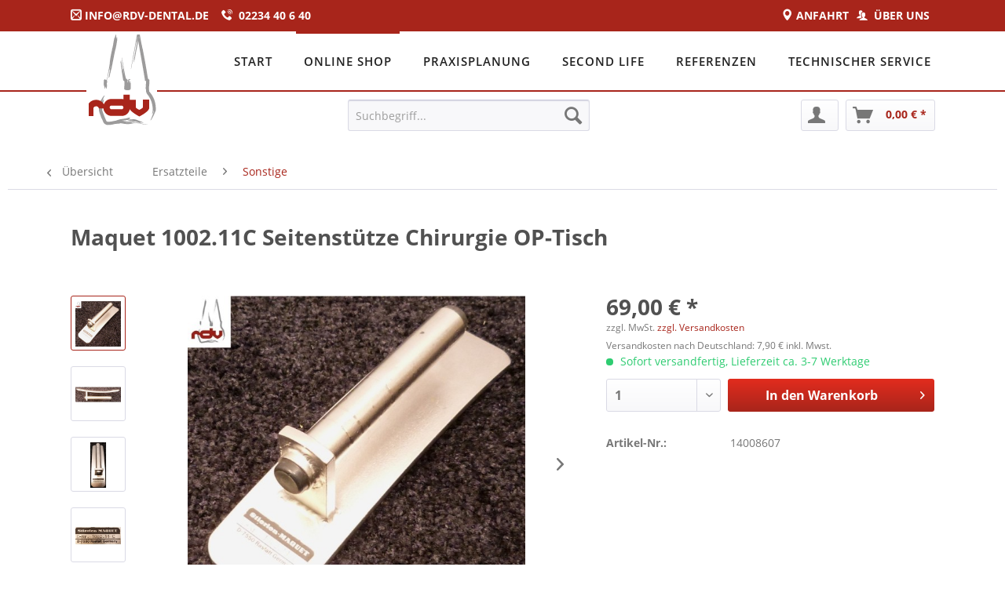

--- FILE ---
content_type: text/html; charset=UTF-8
request_url: https://shop.rdv-dental.de/ersatzteile/sonstige/4596/maquet-1002.11c-seitenstuetze-chirurgie-op-tisch
body_size: 14511
content:
<!DOCTYPE html> <html class="no-js" lang="de" itemscope="itemscope" itemtype="http://schema.org/WebPage"> <head> <meta charset="utf-8"> <meta name="author" content="" /> <meta name="robots" content="index,follow" /> <meta name="revisit-after" content="15 days" /> <meta name="keywords" content="Sie, Ihnen, wir, aller, Behandlungseinheiten, Ihre, gebrauchten, diese, uns, unser, gilt, Leitungen, Wir, Dental, unseren, per, Behandlungseinheit, Wahl, bitte, gebrauchte" /> <meta name="description" content="Maquet Seitenstütze ohne Polster Produktdetails:  Hersteller: Maquet Seitenstütze ohne Polster Ersatzteilnummer: 1002.11C B 100 mm / L 215 mm Kombina…" /> <meta property="og:type" content="product" /> <meta property="og:site_name" content="rdv Dental" /> <meta property="og:url" content="https://shop.rdv-dental.de/ersatzteile/sonstige/4596/maquet-1002.11c-seitenstuetze-chirurgie-op-tisch" /> <meta property="og:title" content="Maquet 1002.11C Seitenstütze Chirurgie OP-Tisch" /> <meta property="og:description" content="Maquet Seitenstütze ohne Polster &amp;nbsp; Produktdetails: &amp;nbsp; Hersteller: Maquet Seitenstütze ohne Polster Ersatzteilnummer:…" /> <meta property="og:image" content="https://shop.rdv-dental.de/media/image/42/bb/92/14008607_0_9.jpg" /> <meta property="product:brand" content="maquet" /> <meta property="product:price" content="69,00" /> <meta property="product:product_link" content="https://shop.rdv-dental.de/ersatzteile/sonstige/4596/maquet-1002.11c-seitenstuetze-chirurgie-op-tisch" /> <meta name="twitter:card" content="product" /> <meta name="twitter:site" content="rdv Dental" /> <meta name="twitter:title" content="Maquet 1002.11C Seitenstütze Chirurgie OP-Tisch" /> <meta name="twitter:description" content="Maquet Seitenstütze ohne Polster &amp;nbsp; Produktdetails: &amp;nbsp; Hersteller: Maquet Seitenstütze ohne Polster Ersatzteilnummer:…" /> <meta name="twitter:image" content="https://shop.rdv-dental.de/media/image/42/bb/92/14008607_0_9.jpg" /> <meta itemprop="copyrightHolder" content="rdv Dental" /> <meta itemprop="copyrightYear" content="2014" /> <meta itemprop="isFamilyFriendly" content="True" /> <meta itemprop="image" content="https://shop.rdv-dental.de/media/image/ae/e1/46/logo-bg-white.jpg" /> <meta name="viewport" content="width=device-width, initial-scale=1.0"> <meta name="mobile-web-app-capable" content="yes"> <meta name="apple-mobile-web-app-title" content="rdv Dental"> <meta name="apple-mobile-web-app-capable" content="yes"> <meta name="apple-mobile-web-app-status-bar-style" content="default"> <link rel="apple-touch-icon-precomposed" href="https://shop.rdv-dental.de/media/image/57/5c/62/logo5.png"> <link rel="shortcut icon" href="https://shop.rdv-dental.de/media/unknown/d9/0c/f4/favicon.ico"> <meta name="msapplication-navbutton-color" content="#a8251b" /> <meta name="application-name" content="rdv Dental" /> <meta name="msapplication-starturl" content="https://shop.rdv-dental.de/" /> <meta name="msapplication-window" content="width=1024;height=768" /> <meta name="msapplication-TileImage" content="https://shop.rdv-dental.de/media/image/57/5c/62/logo5.png"> <meta name="msapplication-TileColor" content="#a8251b"> <meta name="theme-color" content="#a8251b" /> <link rel="canonical" href="https://shop.rdv-dental.de/ersatzteile/sonstige/4596/maquet-1002.11c-seitenstuetze-chirurgie-op-tisch" /> <title itemprop="name">Maquet 1002.11C Seitenstütze Chirurgie OP-Tisch | Sonstige | Ersatzteile | rdv Dental</title> <link href="/web/cache/1738158181_af7bd7f0434852a404e48dc99aea8906.css" media="all" rel="stylesheet" type="text/css" /> <script>
window.basketData = {
hasData: false,
data:[]
};
</script> <div data-googleAnalytics="true" data-googleConversionID="1042555842" data-googleConversionLabel="5jSqCLLAtG0QwseQ8QM" data-googleConversionLanguage="de" data-googleTrackingID="UA-75119644-1" data-googleAnonymizeIp="1" data-googleOptOutCookie="" data-googleTrackingLibrary="ua" data-realAmount="" data-showCookieNote="" data-cookieNoteMode="1" > </div> </head> <body class="is--ctl-detail is--act-index"> <div class="page-wrap"> <noscript class="noscript-main"> <div class="alert is--warning"> <div class="alert--icon"> <i class="icon--element icon--warning"></i> </div> <div class="alert--content"> Um rdv&#x20;Dental in vollem Umfang nutzen zu k&ouml;nnen, empfehlen wir Ihnen Javascript in Ihrem Browser zu aktiveren. </div> </div> </noscript> <header class="header-main"> <div class="rdvTopNav"> <div class="rdvTopNavMenu"> <div class="rdvTextWidgetContainer"> <div class="rdvTextWidget"> <i class="rdvImages rdvMail"></i> <a href="mailto:info@rdv-dental.de">INFO@RDV-DENTAL.DE</a>&nbsp;&nbsp;&nbsp;&nbsp; </div> </div> <div class="rdvTextWidgetContainer"> <div class="rdvTextWidget"> <i class="rdvImages rdvPhone">&nbsp;</i> 02234 40 6 40 </div> </div> <div class="rdvTextWidgetContainer" style="float: right; padding-right: 2px;"> <div class="rdvTextWidget"> <i class="rdvImages rdvPeople">&nbsp;</i> <a href="http://rdv-dental.de/ueber-uns" rel="nofollow noopener">ÜBER UNS&nbsp;</a> </div> </div> <div class="rdvTextWidgetContainer" style="float: right; padding-right: 2px;"> <div class="rdvTextWidget"> <i class="rdvImages rdvPin"></i> <a href="http://rdv-dental.de/kontakt" rel="nofollow noopener">ANFAHRT&nbsp;&nbsp;</a> </div> </div> </div> </div> <div id="rdvHeader"> <div class="rdvNavigationWrapper"> <div class="rdvLogo"> <a href="http://rdv-dental.de/" rel="nofollow noopener"><img src="/themes/Frontend/Mytheme/frontend/_public/src/img/logos/logo6.png" /></a> <div id="logoBorder"></div> </div> <div class="rdvMainNavigation"> <nav> <ul> <li><a href="http://rdv-dental.de/" rel="nofollow noopener">START</a></li> <li class="active"><a href="/">ONLINE SHOP</a></li> <li><a href="http://rdv-dental.de/praxisplanung-zahnarztpraxis/" rel="nofollow noopener">PRAXISPLANUNG</a></li> <li><a href="http://rdv-dental.de/second-life-gebrauchte-behandlungseinheiten/" rel="nofollow noopener">SECOND LIFE</a></li> <li><a href="http://rdv-dental.de/referenzen-praxisplanung-zahnarztpraxen/" rel="nofollow noopener">REFERENZEN</a></li> <li class="last"><a href="http://rdv-dental.de/technischer-service/" rel="nofollow noopener">TECHNISCHER SERVICE</a></li> </ul> </nav> </div> </div> </div> <div class="container header--navigation"> <div class="logo-main block-group" role="banner"> <div class="logo--shop block"> <a class="logo--link" href="http://rdv-dental.de" title="rdv Dental - zur Startseite wechseln" rel="nofollow noopener"> <picture> <source srcset="https://shop.rdv-dental.de/media/image/ae/e1/46/logo-bg-white.jpg" media="(min-width: 78.75em)"> <source srcset="https://shop.rdv-dental.de/media/image/25/05/52/logo556bf941224ecc.png" media="(min-width: 64em)"> <source srcset="https://shop.rdv-dental.de/media/image/57/5c/62/logo5.png" media="(min-width: 48em)"> <img srcset="https://shop.rdv-dental.de/media/image/ae/e1/46/logo-bg-white.jpg" alt="rdv Dental - zur Startseite wechseln" /> </picture> </a> </div> </div> <nav class="shop--navigation block-group"> <ul class="navigation--list block-group" role="menubar"> <li class="navigation--entry entry--menu-left" role="menuitem"> <a class="entry--link entry--trigger btn is--icon-left" href="#offcanvas--left" data-offcanvas="true" data-offCanvasSelector=".sidebar-main"> <i class="icon--menu"></i> Menü </a> </li> <li class="navigation--entry entry--search" role="menuitem" data-search="true" aria-haspopup="true"> <a class="btn entry--link entry--trigger" href="#show-hide--search" title="Suche anzeigen / schließen"> <i class="icon--search"></i> <span class="search--display">Suchen</span> </a> <form action="/search" method="get" class="main-search--form"> <input type="search" name="sSearch" class="main-search--field" autocomplete="off" autocapitalize="off" placeholder="Suchbegriff..." maxlength="30" /> <button type="submit" class="main-search--button"> <i class="icon--search"></i> <span class="main-search--text">Suchen</span> </button> <div class="form--ajax-loader">&nbsp;</div> </form> <div class="main-search--results"></div> </li>  <li class="navigation--entry entry--account" role="menuitem"> <a href="https://shop.rdv-dental.de/account" title="Mein Konto" class="btn is--icon-left entry--link account--link rdvKontoBtn"> <i class="icon--account"></i> </a> </li> <li class="navigation--entry entry--cart" role="menuitem"> <a class="btn is--icon-left cart--link" href="https://shop.rdv-dental.de/checkout/cart" title="Warenkorb"> <span class="cart--display"> Warenkorb </span> <span class="badge is--primary is--minimal cart--quantity is--hidden">0</span> <i class="icon--basket"></i> <span class="cart--amount"> 0,00&nbsp;&euro; * </span> </a> <div class="ajax-loader">&nbsp;</div> </li>  </ul> </nav> <div class="container--ajax-cart" data-collapse-cart="true" data-displayMode="offcanvas"></div> </div> </header> <section class="content-main container block-group"> <nav class="content--breadcrumb block"> <a class="breadcrumb--button breadcrumb--link" href="https://shop.rdv-dental.de/ersatzteile/sonstige/" title="Übersicht"> <i class="icon--arrow-left"></i> <span class="breadcrumb--title">Übersicht</span> </a> <ul class="breadcrumb--list" role="menu" itemscope itemtype="https://schema.org/BreadcrumbList"> <li role="menuitem" class="breadcrumb--entry" itemprop="itemListElement" itemscope itemtype="https://schema.org/ListItem"> <a class="breadcrumb--link" href="https://shop.rdv-dental.de/ersatzteile/" title="Ersatzteile" itemprop="item"> <link itemprop="url" href="https://shop.rdv-dental.de/ersatzteile/" /> <span class="breadcrumb--title" itemprop="name">Ersatzteile</span> </a> <meta itemprop="position" content="0" /> </li> <li role="none" class="breadcrumb--separator"> <i class="icon--arrow-right"></i> </li> <li role="menuitem" class="breadcrumb--entry is--active" itemprop="itemListElement" itemscope itemtype="https://schema.org/ListItem"> <a class="breadcrumb--link" href="https://shop.rdv-dental.de/ersatzteile/sonstige/" title="Sonstige" itemprop="item"> <link itemprop="url" href="https://shop.rdv-dental.de/ersatzteile/sonstige/" /> <span class="breadcrumb--title" itemprop="name">Sonstige</span> </a> <meta itemprop="position" content="1" /> </li> </ul> </nav> <nav class="product--navigation"> <a href="#" class="navigation--link link--prev"> <div class="link--prev-button"> <span class="link--prev-inner">Zurück</span> </div> <div class="image--wrapper"> <div class="image--container"></div> </div> </a> <a href="#" class="navigation--link link--next"> <div class="link--next-button"> <span class="link--next-inner">Vor</span> </div> <div class="image--wrapper"> <div class="image--container"></div> </div> </a> </nav> <div class="content-main--inner"> <aside class="sidebar-main off-canvas"> <div class="navigation--smartphone"> <ul class="navigation--list "> <li class="navigation--entry entry--close-off-canvas"> <a href="#close-categories-menu" title="Menü schließen" class="navigation--link"> Menü schließen <i class="icon--arrow-right"></i> </a> </li> </ul> <div class="mobile--switches">   </div> </div> <div class="sidebar--categories-wrapper" data-subcategory-nav="true" data-mainCategoryId="3" data-categoryId="641883" data-fetchUrl="/widgets/listing/getCategory/categoryId/641883"> <div class="categories--headline navigation--headline"> Kategorien </div> <div class="sidebar--categories-navigation"> <ul class="sidebar--navigation categories--navigation navigation--list is--drop-down is--level0 is--rounded" role="menu"> <li class="navigation--entry has--sub-children" role="menuitem"> <a class="navigation--link link--go-forward" href="https://shop.rdv-dental.de/absaugung/" data-categoryId="641831" data-fetchUrl="/widgets/listing/getCategory/categoryId/641831" title="Absaugung" > Absaugung <span class="is--icon-right"> <i class="icon--arrow-right"></i> </span> </a> </li> <li class="navigation--entry" role="menuitem"> <a class="navigation--link" href="https://shop.rdv-dental.de/amalgamabscheider/" data-categoryId="641845" data-fetchUrl="/widgets/listing/getCategory/categoryId/641845" title="Amalgamabscheider" > Amalgamabscheider </a> </li> <li class="navigation--entry has--sub-children" role="menuitem"> <a class="navigation--link link--go-forward" href="https://shop.rdv-dental.de/arbeitssessel/" data-categoryId="641946" data-fetchUrl="/widgets/listing/getCategory/categoryId/641946" title="Arbeitssessel" > Arbeitssessel <span class="is--icon-right"> <i class="icon--arrow-right"></i> </span> </a> </li> <li class="navigation--entry" role="menuitem"> <a class="navigation--link" href="https://shop.rdv-dental.de/autoklaven/" data-categoryId="642081" data-fetchUrl="/widgets/listing/getCategory/categoryId/642081" title="Autoklaven" > Autoklaven </a> </li> <li class="navigation--entry has--sub-children" role="menuitem"> <a class="navigation--link link--go-forward" href="https://shop.rdv-dental.de/behandlungseinheiten/" data-categoryId="641853" data-fetchUrl="/widgets/listing/getCategory/categoryId/641853" title="Behandlungseinheiten" > Behandlungseinheiten <span class="is--icon-right"> <i class="icon--arrow-right"></i> </span> </a> </li> <li class="navigation--entry has--sub-children" role="menuitem"> <a class="navigation--link link--go-forward" href="https://shop.rdv-dental.de/beleuchtung/" data-categoryId="641890" data-fetchUrl="/widgets/listing/getCategory/categoryId/641890" title="Beleuchtung" > Beleuchtung <span class="is--icon-right"> <i class="icon--arrow-right"></i> </span> </a> </li> <li class="navigation--entry" role="menuitem"> <a class="navigation--link" href="https://shop.rdv-dental.de/bohrer-fraesen-feilen/" data-categoryId="641884" data-fetchUrl="/widgets/listing/getCategory/categoryId/641884" title="Bohrer Fräsen Feilen" > Bohrer Fräsen Feilen </a> </li> <li class="navigation--entry is--active has--sub-categories has--sub-children" role="menuitem"> <a class="navigation--link is--active has--sub-categories link--go-forward" href="https://shop.rdv-dental.de/ersatzteile/" data-categoryId="641877" data-fetchUrl="/widgets/listing/getCategory/categoryId/641877" title="Ersatzteile" > Ersatzteile <span class="is--icon-right"> <i class="icon--arrow-right"></i> </span> </a> <ul class="sidebar--navigation categories--navigation navigation--list is--level1 is--rounded" role="menu"> <li class="navigation--entry" role="menuitem"> <a class="navigation--link" href="https://shop.rdv-dental.de/ersatzteile/metasys/" data-categoryId="642180" data-fetchUrl="/widgets/listing/getCategory/categoryId/642180" title="Metasys" > Metasys </a> </li> <li class="navigation--entry" role="menuitem"> <a class="navigation--link" href="https://shop.rdv-dental.de/ersatzteile/kavo/" data-categoryId="641878" data-fetchUrl="/widgets/listing/getCategory/categoryId/641878" title="KaVo" > KaVo </a> </li> <li class="navigation--entry" role="menuitem"> <a class="navigation--link" href="https://shop.rdv-dental.de/ersatzteile/siemens/" data-categoryId="641881" data-fetchUrl="/widgets/listing/getCategory/categoryId/641881" title="Siemens" > Siemens </a> </li> <li class="navigation--entry is--active" role="menuitem"> <a class="navigation--link is--active" href="https://shop.rdv-dental.de/ersatzteile/sonstige/" data-categoryId="641883" data-fetchUrl="/widgets/listing/getCategory/categoryId/641883" title="Sonstige" > Sonstige </a> </li> </ul> </li> <li class="navigation--entry has--sub-children" role="menuitem"> <a class="navigation--link link--go-forward" href="https://shop.rdv-dental.de/ersatzteile-nur-platinen/" data-categoryId="642182" data-fetchUrl="/widgets/listing/getCategory/categoryId/642182" title="Ersatzteile / nur Platinen" > Ersatzteile / nur Platinen <span class="is--icon-right"> <i class="icon--arrow-right"></i> </span> </a> </li> <li class="navigation--entry has--sub-children" role="menuitem"> <a class="navigation--link link--go-forward" href="https://shop.rdv-dental.de/handstuecke/" data-categoryId="641958" data-fetchUrl="/widgets/listing/getCategory/categoryId/641958" title="Handstücke" > Handstücke <span class="is--icon-right"> <i class="icon--arrow-right"></i> </span> </a> </li> <li class="navigation--entry" role="menuitem"> <a class="navigation--link" href="https://shop.rdv-dental.de/hygiene/" data-categoryId="642179" data-fetchUrl="/widgets/listing/getCategory/categoryId/642179" title="Hygiene" > Hygiene </a> </li> <li class="navigation--entry has--sub-children" role="menuitem"> <a class="navigation--link link--go-forward" href="https://shop.rdv-dental.de/instrumente/" data-categoryId="642110" data-fetchUrl="/widgets/listing/getCategory/categoryId/642110" title="Instrumente" > Instrumente <span class="is--icon-right"> <i class="icon--arrow-right"></i> </span> </a> </li> <li class="navigation--entry has--sub-children" role="menuitem"> <a class="navigation--link link--go-forward" href="https://shop.rdv-dental.de/kleingeraete/" data-categoryId="642116" data-fetchUrl="/widgets/listing/getCategory/categoryId/642116" title="Kleingeräte" > Kleingeräte <span class="is--icon-right"> <i class="icon--arrow-right"></i> </span> </a> </li> <li class="navigation--entry" role="menuitem"> <a class="navigation--link" href="https://shop.rdv-dental.de/kompressoren/" data-categoryId="641989" data-fetchUrl="/widgets/listing/getCategory/categoryId/641989" title="Kompressoren" > Kompressoren </a> </li> <li class="navigation--entry has--sub-children" role="menuitem"> <a class="navigation--link link--go-forward" href="https://shop.rdv-dental.de/labor/" data-categoryId="641993" data-fetchUrl="/widgets/listing/getCategory/categoryId/641993" title="Labor" > Labor <span class="is--icon-right"> <i class="icon--arrow-right"></i> </span> </a> </li> <li class="navigation--entry has--sub-children" role="menuitem"> <a class="navigation--link link--go-forward" href="https://shop.rdv-dental.de/moebel/" data-categoryId="642011" data-fetchUrl="/widgets/listing/getCategory/categoryId/642011" title="Möbel" > Möbel <span class="is--icon-right"> <i class="icon--arrow-right"></i> </span> </a> </li> <li class="navigation--entry" role="menuitem"> <a class="navigation--link" href="https://shop.rdv-dental.de/motoren/" data-categoryId="642163" data-fetchUrl="/widgets/listing/getCategory/categoryId/642163" title="Motoren" > Motoren </a> </li> <li class="navigation--entry has--sub-children" role="menuitem"> <a class="navigation--link link--go-forward" href="https://shop.rdv-dental.de/pulverstrahlgeraete/" data-categoryId="642156" data-fetchUrl="/widgets/listing/getCategory/categoryId/642156" title="Pulverstrahlgeräte" > Pulverstrahlgeräte <span class="is--icon-right"> <i class="icon--arrow-right"></i> </span> </a> </li> <li class="navigation--entry has--sub-children" role="menuitem"> <a class="navigation--link link--go-forward" href="https://shop.rdv-dental.de/roentgen/" data-categoryId="642036" data-fetchUrl="/widgets/listing/getCategory/categoryId/642036" title="Röntgen" > Röntgen <span class="is--icon-right"> <i class="icon--arrow-right"></i> </span> </a> </li> <li class="navigation--entry" role="menuitem"> <a class="navigation--link" href="https://shop.rdv-dental.de/thermodesinfektoren/" data-categoryId="642107" data-fetchUrl="/widgets/listing/getCategory/categoryId/642107" title="Thermodesinfektoren" > Thermodesinfektoren </a> </li> <li class="navigation--entry has--sub-children" role="menuitem"> <a class="navigation--link link--go-forward" href="https://shop.rdv-dental.de/turbinen/" data-categoryId="642149" data-fetchUrl="/widgets/listing/getCategory/categoryId/642149" title="Turbinen" > Turbinen <span class="is--icon-right"> <i class="icon--arrow-right"></i> </span> </a> </li> <li class="navigation--entry has--sub-children" role="menuitem"> <a class="navigation--link link--go-forward" href="https://shop.rdv-dental.de/turbinenkupplungen/" data-categoryId="642170" data-fetchUrl="/widgets/listing/getCategory/categoryId/642170" title="Turbinenkupplungen" > Turbinenkupplungen <span class="is--icon-right"> <i class="icon--arrow-right"></i> </span> </a> </li> <li class="navigation--entry" role="menuitem"> <a class="navigation--link" href="https://shop.rdv-dental.de/verbrauchsmaterialien/" data-categoryId="642090" data-fetchUrl="/widgets/listing/getCategory/categoryId/642090" title="Verbrauchsmaterialien" > Verbrauchsmaterialien </a> </li> <li class="navigation--entry has--sub-children" role="menuitem"> <a class="navigation--link link--go-forward" href="https://shop.rdv-dental.de/winkelstuecke/" data-categoryId="642142" data-fetchUrl="/widgets/listing/getCategory/categoryId/642142" title="Winkelstücke" > Winkelstücke <span class="is--icon-right"> <i class="icon--arrow-right"></i> </span> </a> </li> <li class="navigation--entry" role="menuitem"> <a class="navigation--link" href="https://shop.rdv-dental.de/schnaeppchenmarkt/" data-categoryId="642102" data-fetchUrl="/widgets/listing/getCategory/categoryId/642102" title="Schnäppchenmarkt" > Schnäppchenmarkt </a> </li> </ul> </div> </div> </aside> <div class="content--wrapper"> <div class="content product--details" itemscope itemtype="http://schema.org/Product" data-product-navigation="/widgets/listing/productNavigation" data-category-id="641883" data-main-ordernumber="14008607" data-ajax-wishlist="true" data-compare-ajax="true" data-ajax-variants-container="true"> <header class="product--header"> <div class="product--info"> <h1 class="product--title" itemprop="name"> Maquet 1002.11C Seitenstütze Chirurgie OP-Tisch </h1> </div> </header> <div class="product--detail-upper block-group"> <div class="product--image-container image-slider product--image-zoom" data-image-slider="true" data-image-gallery="true" data-maxZoom="0" data-thumbnails=".image--thumbnails" > <div class="image--thumbnails image-slider--thumbnails"> <div class="image-slider--thumbnails-slide"> <a href="https://shop.rdv-dental.de/media/image/42/bb/92/14008607_0_9.jpg" title="Vorschau: Maquet 1002.11C Seitenstütze Chirurgie OP-Tisch" class="thumbnail--link is--active"> <img srcset="https://shop.rdv-dental.de/media/image/4c/91/0d/14008607_0_9_200x200.jpg, https://shop.rdv-dental.de/media/image/69/7c/ac/14008607_0_9_200x200@2x.jpg 2x" alt="Vorschau: Maquet 1002.11C Seitenstütze Chirurgie OP-Tisch" title="Vorschau: Maquet 1002.11C Seitenstütze Chirurgie OP-Tisch" class="thumbnail--image" /> </a> <a href="https://shop.rdv-dental.de/media/image/4d/db/42/14008607_0_10.jpg" title="Vorschau: Maquet 1002.11C Seitenstütze Chirurgie OP-Tisch" class="thumbnail--link"> <img srcset="https://shop.rdv-dental.de/media/image/ec/8c/53/14008607_0_10_200x200.jpg, https://shop.rdv-dental.de/media/image/07/54/64/14008607_0_10_200x200@2x.jpg 2x" alt="Vorschau: Maquet 1002.11C Seitenstütze Chirurgie OP-Tisch" title="Vorschau: Maquet 1002.11C Seitenstütze Chirurgie OP-Tisch" class="thumbnail--image" /> </a> <a href="https://shop.rdv-dental.de/media/image/cb/92/43/14008607_0_11.jpg" title="Vorschau: Maquet 1002.11C Seitenstütze Chirurgie OP-Tisch" class="thumbnail--link"> <img srcset="https://shop.rdv-dental.de/media/image/7f/56/0c/14008607_0_11_200x200.jpg, https://shop.rdv-dental.de/media/image/d6/9d/e6/14008607_0_11_200x200@2x.jpg 2x" alt="Vorschau: Maquet 1002.11C Seitenstütze Chirurgie OP-Tisch" title="Vorschau: Maquet 1002.11C Seitenstütze Chirurgie OP-Tisch" class="thumbnail--image" /> </a> <a href="https://shop.rdv-dental.de/media/image/7e/2d/06/14008607_0_12.jpg" title="Vorschau: Maquet 1002.11C Seitenstütze Chirurgie OP-Tisch" class="thumbnail--link"> <img srcset="https://shop.rdv-dental.de/media/image/6d/c3/79/14008607_0_12_200x200.jpg, https://shop.rdv-dental.de/media/image/0d/5d/ec/14008607_0_12_200x200@2x.jpg 2x" alt="Vorschau: Maquet 1002.11C Seitenstütze Chirurgie OP-Tisch" title="Vorschau: Maquet 1002.11C Seitenstütze Chirurgie OP-Tisch" class="thumbnail--image" /> </a> </div> </div> <div class="image-slider--container"> <div class="image-slider--slide"> <div class="image--box image-slider--item"> <span class="image--element" data-img-large="https://shop.rdv-dental.de/media/image/c4/bd/0b/14008607_0_9_1280x1280.jpg" data-img-small="https://shop.rdv-dental.de/media/image/4c/91/0d/14008607_0_9_200x200.jpg" data-img-original="https://shop.rdv-dental.de/media/image/42/bb/92/14008607_0_9.jpg" data-alt="Maquet 1002.11C Seitenstütze Chirurgie OP-Tisch"> <span class="image--media"> <img srcset="https://shop.rdv-dental.de/media/image/71/f7/59/14008607_0_9_600x600.jpg, https://shop.rdv-dental.de/media/image/3e/e5/g0/14008607_0_9_600x600@2x.jpg 2x" src="https://shop.rdv-dental.de/media/image/71/f7/59/14008607_0_9_600x600.jpg" alt="Maquet 1002.11C Seitenstütze Chirurgie OP-Tisch" itemprop="image" /> </span> </span> </div> <div class="image--box image-slider--item"> <span class="image--element" data-img-large="https://shop.rdv-dental.de/media/image/65/b9/6c/14008607_0_10_1280x1280.jpg" data-img-small="https://shop.rdv-dental.de/media/image/ec/8c/53/14008607_0_10_200x200.jpg" data-img-original="https://shop.rdv-dental.de/media/image/4d/db/42/14008607_0_10.jpg" data-alt="Maquet 1002.11C Seitenstütze Chirurgie OP-Tisch"> <span class="image--media"> <img srcset="https://shop.rdv-dental.de/media/image/a2/ec/28/14008607_0_10_600x600.jpg, https://shop.rdv-dental.de/media/image/8c/fb/01/14008607_0_10_600x600@2x.jpg 2x" alt="Maquet 1002.11C Seitenstütze Chirurgie OP-Tisch" itemprop="image" /> </span> </span> </div> <div class="image--box image-slider--item"> <span class="image--element" data-img-large="https://shop.rdv-dental.de/media/image/af/a7/5d/14008607_0_11_1280x1280.jpg" data-img-small="https://shop.rdv-dental.de/media/image/7f/56/0c/14008607_0_11_200x200.jpg" data-img-original="https://shop.rdv-dental.de/media/image/cb/92/43/14008607_0_11.jpg" data-alt="Maquet 1002.11C Seitenstütze Chirurgie OP-Tisch"> <span class="image--media"> <img srcset="https://shop.rdv-dental.de/media/image/ba/6e/38/14008607_0_11_600x600.jpg, https://shop.rdv-dental.de/media/image/c5/e6/49/14008607_0_11_600x600@2x.jpg 2x" alt="Maquet 1002.11C Seitenstütze Chirurgie OP-Tisch" itemprop="image" /> </span> </span> </div> <div class="image--box image-slider--item"> <span class="image--element" data-img-large="https://shop.rdv-dental.de/media/image/b4/b7/c5/14008607_0_12_1280x1280.jpg" data-img-small="https://shop.rdv-dental.de/media/image/6d/c3/79/14008607_0_12_200x200.jpg" data-img-original="https://shop.rdv-dental.de/media/image/7e/2d/06/14008607_0_12.jpg" data-alt="Maquet 1002.11C Seitenstütze Chirurgie OP-Tisch"> <span class="image--media"> <img srcset="https://shop.rdv-dental.de/media/image/dc/e5/75/14008607_0_12_600x600.jpg, https://shop.rdv-dental.de/media/image/10/b0/c5/14008607_0_12_600x600@2x.jpg 2x" alt="Maquet 1002.11C Seitenstütze Chirurgie OP-Tisch" itemprop="image" /> </span> </span> </div> </div> </div> <div class="image--dots image-slider--dots panel--dot-nav"> <a href="#" class="dot--link">&nbsp;</a> <a href="#" class="dot--link">&nbsp;</a> <a href="#" class="dot--link">&nbsp;</a> <a href="#" class="dot--link">&nbsp;</a> </div> </div> <div class="product--buybox block"> <meta itemprop="brand" content="maquet"/> <meta itemprop="weight" content="0.2 kg"/> <meta itemprop="releaseDate" content="2022-08-17"/> <div itemprop="offers" itemscope itemtype="http://schema.org/Offer" class="buybox--inner"> <meta itemprop="priceCurrency" content="EUR"/> <div class="product--price price--default"> <span class="price--content content--default"> <meta itemprop="price" content="69.00"> 69,00&nbsp;&euro; * </span> </div> <p class="product--tax" data-content="" data-modalbox="true" data-targetSelector="a" data-mode="ajax"> zzgl. MwSt. <a title="Versandkosten" href="https://shop.rdv-dental.de/versandkosten" style="text-decoration:underline">zzgl. Versandkosten</a> </p> <div class="product--delivery"> <span class="product--tax">Versandkosten nach Deutschland: 7,90 € inkl. Mwst.</span> <link itemprop="availability" href="http://schema.org/InStock" /> <p class="delivery--information"> <span class="delivery--text delivery--text-available"> <i class="delivery--status-icon delivery--status-available"></i> Sofort versandfertig, Lieferzeit ca. 3-7 Werktage </span> </p> </div> <div class="product--configurator"> </div> <form name="sAddToBasket" method="post" action="https://shop.rdv-dental.de/checkout/addArticle" class="buybox--form" data-add-article="true" data-eventName="submit" data-showModal="false" data-addArticleUrl="https://shop.rdv-dental.de/checkout/ajaxAddArticleCart"> <input type="hidden" name="sActionIdentifier" value=""/> <input type="hidden" name="sAddAccessories" id="sAddAccessories" value=""/> <input type="hidden" name="sAdd" value="14008607"/> <div class="buybox--button-container block-group"> <div class="buybox--quantity block"> <div class="select-field"> <select id="sQuantity" name="sQuantity" class="quantity--select"> <option value="1">1</option> </select> </div> </div> <button class="buybox--button block btn is--primary is--icon-right is--center is--large" name="In den Warenkorb"> <span class="buy-btn--cart-add">In den</span> <span class="buy-btn--cart-text">Warenkorb</span> <i class="icon--arrow-right"></i> </button> <div class="paypal-unified-ec--outer-button-container"> <div class="paypal-unified-ec--button-container right" data-paypalUnifiedEcButton="true" data-clientId="AZQJ4tZHfIkTQA7wvtTI38_zTsLPLaf7eun9WPnapKvLFsvdNQGfgPVdCgDVPRdDLLqWQBmL1RBWgDfk" data-currency="EUR" data-paypalIntent="CAPTURE" data-createOrderUrl="https://shop.rdv-dental.de/widgets/PaypalUnifiedV2ExpressCheckout/createOrder" data-onApproveUrl="https://shop.rdv-dental.de/widgets/PaypalUnifiedV2ExpressCheckout/onApprove" data-confirmUrl="https://shop.rdv-dental.de/Checkout/confirm" data-color="gold" data-shape="rect" data-size="medium" data-locale="de_DE" data-productNumber="14008607" data-buyProductDirectly="true" data-riskManagementMatchedProducts='' data-esdProducts='' data-communicationErrorMessage="Während der Kommunikation mit dem Zahlungsanbieter ist ein Fehler aufgetreten, bitte versuchen Sie es später erneut." data-communicationErrorTitle="Es ist ein Fehler aufgetreten" > </div> </div> </div> </form> <nav class="product--actions"> </nav> </div> <ul class="product--base-info list--unstyled"> <li class="base-info--entry entry--sku"> <strong class="entry--label"> Artikel-Nr.: </strong> <meta itemprop="productID" content="4593"/> <span class="entry--content" itemprop="sku"> 14008607 </span> </li> </ul> </div> </div> <div class="tab-menu--product"> <div class="tab--navigation"> <a href="#" class="tab--link" title="Beschreibung" data-tabName="description">Beschreibung</a> </div> <div class="tab--container-list"> <div class="tab--container"> <div class="tab--header"> <a href="#" class="tab--title" title="Beschreibung">Beschreibung</a> </div> <div class="tab--preview"> Maquet Seitenstütze ohne Polster &nbsp; Produktdetails: &nbsp; Hersteller:...<a href="#" class="tab--link" title=" mehr"> mehr</a> </div> <div class="tab--content"> <div class="buttons--off-canvas"> <a href="#" title="Menü schließen" class="close--off-canvas"> <i class="icon--arrow-left"></i> Menü schließen </a> </div> <div class="content--description"> <div class="content--title"> Produktinformationen "Maquet 1002.11C Seitenstütze Chirurgie OP-Tisch" </div> <div class="product--description" itemprop="description"> <P></P> <P><div><font color=maroon><strong>Maquet Seitenstütze ohne Polster</strong></font></div><div>&nbsp;</div><div><strong><u>Produktdetails:</u></strong></div><div>&nbsp;</div><ul> <li>Hersteller: Maquet</li> <li>Seitenstütze</li> <li>ohne Polster</li> <li>Ersatzteilnummer: 1002.11C</li> <li>B 100 mm / L 215 mm</li> <li>Kombination mit Befestigungsstück für Körperstützen 1002.19C0 oder Gelenkarm 1002.40A0</li> <li>Artikel befindet sich in einem sehr guten Zustand</li></ul><div>&nbsp;</div><div>&nbsp;</div> <BR><div>GEBRAUCHT</div><BR> </P><BR> <div class="content--title">***** WICHTIGER HINWEIS ZU SPEDITIONSLIEFERUNGEN: *****</div> <p>Eine telefonische Vorank&uuml;ndigung der Lieferung durch die Spedition ist inklusive, daher geben Sie bitte unbedingt eine g&uuml;ltig Telefonnummer in Ihren Daten an, unter der Sie erreichbar sind.<br/>Sollten bei Ihnen Anlieferungen nur zu bestimmten Zeitfenstern möglich sein (z.B. in Fußgängerzonen) so senden Sie uns diese Informationen bitte SOFORT nach dem Kauf und BEVOR Sie bezahlen wollen, schriftlich per Ebay Nachricht oder per E-Mail. In diesem Fall gilt hier eine Zustellung unter erschwerten Bedingungen und es müssen zusätzlich zu den normalen Versandkosten noch Sonderleistungen der Spedition berechnet werden, die vom Käufer zu tragen sind. Sollte eine Lieferung nicht angenommen werden, oder eine Zustellung kann aufgrund fehlender Informationen nicht erfolgen und ein erneuter Zustellversuch muss gebucht werden, m&uuml;ssen wir dem Käufer/Empf&auml;nger der Lieferung diesen nachtr&auml;glich mit einer Kostenpauschale von 49,00 EUR zzgl. MwSt. pro erneutem Zustellversuch in Rechnung stellen. <br/><br/>Sollten Sie Fragen zu Speditionslieferungen haben, wenden Sie sich bitte vor dem Kauf telefonisch oder per E-Mail an uns damit wir Ihnen vorab die nötigen Informationen geben können und Ihnen zusätzliche und unnötige Kosten erspart bleiben. Weitere Auskünfte zu Preisen von Sonderleistungen teilen wir Ihnen natürlich gerne vorab mit.</p><br/><br/> <div class="content--title">rdv Dental - In eigener Sache!</div> <p style="text-align: left;">Erlauben Sie bitte, dass ich mich zunächst kurz vorstelle und dann ein paar Worte in eigener Sache an Sie - verehrter Kunde - richte. Mein Name ist Daniel Rodemerk und ich habe rdv Dental sozusagen aus dem Nichts aufgebaut. Depots waren zwar schon bekannt, aber es gab keinen professionellen Anbieter für gebrauchte Behandlungseinheiten oder gar für gebrauchte Artikel aus dem gesamten Dental-Sektor. Diese Lücke wurde von mir erfolgreich geschlossen - und später auch von mittlerweile zahlreichen Mitarbeitern.</p> <p style="text-align: left;">Nach wie vor gilt im Handel mit gebrauchten Dentalartikeln die Maxime: " Gebrauchtkauf ist Vertrauenssache ". Ich stehe dafür ein und möchte, dass dieser Spruch im positiven Sinne seine Gültigkeit behält. In Anbetracht der sich in unserem Kerngeschäft tummelnden "Kollegen", sehe ich mich nun aber genötigt, zu sagen: "Es reicht!" Es reicht, dass Sie als kompetenter Zahnarzt regelrecht hinters Licht geführt werden. Und das teilweise auch noch wissentlich. Denn Sie können - auch diese Äußerung müssen Sie mir verzeihen - gar nicht hinter die glänzende Fassade einer gebrauchten Behandlungseinheit blicken. Dafür fehlt Ihnen die nötige technische Kompetenz! Was Ihnen von einigen meiner Mitbewerbern als "generalüberholt", "wie neu" oder "in perfektem Zustand" angeboten wird, hält nicht einmal einer näheren Betrachtung durch einen Laien stand. Geschweige denn eines Gutachters. So etwas nenne ich Vertrauensmissbrauch!</p> <p style="text-align: left;">Ein gebrauchte Behandlungseinheit besteht aus unzähligen Komponenten, die über Jahre hinweg einem extremen Verschleiß unterliegen. Eine Reinigung - auch werkseitig empfohlene - sichert Ihnen zwar für einen gewissen Zeitraum die Keimfreiheit Ihrer Einheit, aber dies ist nur oberflächlich gesehen der Fall. Gestatten Sie mir einen kurzen Vergleich: Sie sterilisieren einen 20 Jahre alten Gartenschlauch - was haben Sie dann? Einen 20 Jahren alten Gartenschlauch - steril zwar, aber immer noch spröde, hart und brüchig! Sie werden sich also in absehbarer Zeit einen neuen kaufen müssen. Auch bei der Behandlungseinheit erhöht nur der komplette Austausch aller Schläuche bzw. Leitungen die Langlebigkeit. Konsequent und ohne wenn und aber! Überzeugen Sie sich selbst vom Zustand aller medienführender Leitungen und niemand kann Ihnen mehr etwas vormachen! Dieser Austausch gehört bei jeder rdv-Einheiten zum Pflichtprogramm und garantiert Ihnen so die hohe Qualität.</p> <p style="text-align: left;">Meine Tipps:</br> - Lassen Sie sich vor Ort - beim Händler Ihrer Wahl - den Zustand der Leitungen zeigen. Neue Leitungen sind transparent, weich und biegsam! Sie sollten sich außerdem das Arztelement und das Speibecken öffnen lassen. Wenn Sie hierbei auch nur kleine Verunreinigungen feststellen, sollten Sie Ihre Kaufentscheidung nochmals überdenken. Denn "billig" kommt Sie dann eventuell doch "teuer" zu stehen.</br></br> - Vergewissern Sie sich, dass Verkäufer, Transporteur und Montage-Team aus einer Firma kommen. Sonst schieben sich im Schadensfall die Beteiligten den Schaden zu und der Leidtragende sind Sie! Das gilt übrigens auch für kontaminierte Einheiten. Haftbar sind letztendlich Sie!</br></br> - Lassen Sie sich beim Händler detailliert nicht nur Prüfgeräte, sondern auch Befähigungsnachweise zeigen. Spezialisierte Werkstätten sind meistergeführte Handwerksbetriebe. Selbstverständlich gehen Sie zu Recht davon aus, dass die rdv Dental alle diese Kriterien erfüllt! Darüber hinaus leisten wir noch weit mehr. Das zeigen wir Ihnen gerne vor Ort. Sprechen Sie mit uns - denn Perfektion ist unsere Leidenschaft!</br></br> Sie als Arzt haben letztlich die freie Wahl, wem Sie Ihr Vertrauen schenken. Sollten Sie meinen ausführlichen Ausführungen vertrauen, wird Ihnen zukünftig die Wahl Ihres Anbieters sicher nicht schwer fallen.<br> Hochachtungsvoll,<br> Ihr Daniel Rodemerk<br> Eigentümer rdv Dental</p> <h3 class="no-line">rdv Dental - Das Leistungsversprechen</h3> <p style="text-align: left;">"Perfektion aus Leidenschaft" wäre nicht unser Motto, wenn wir nicht vom kleinsten Instrument über komplette Röntgenanlagen bis hin zur vollständigen Praxisausstattung alles in perfekter Qualität zum Niedrigpreis liefern könnten. Nehmen Sie uns beim Wort!Neu oder gebraucht? Vielleicht sind Sie es bisher gewohnt, bei exklusiven Praxiseinrichtern zu kaufen - und haben sich oft über die Kosten geärgert. Oder Sie haben schlechte Erfahrungen mit anderen Onlineanbietern gemacht. Dann sind wir Ihre Alternative!</p> <p style="text-align: left;">Wir bieten Ihnen nicht nur erstklassige Ware und einen umfassenden Service, sondern auch einen unschlagbaren Preisvorteil von bis zu 60% gegenüber dem ursprünglichen Verkaufspreis, beispielsweise bei gebrauchten Behandlungseinheiten.Dies wird sich sowohl auf Ihre wirtschaftliche Kalkulation als auch auf Praxisausstattung und Arbeitsklima positiv auswirken. Sie haben die Wahl - entweder Sie bestellen über unseren Onlineshop oder Sie suchen sich in unseren Ausstellungsräumen in aller Ruhe und mit umfassender professioneller Beratung aus, was Sie benötigen.</p> <p style="text-align: left;">Geprüft, serviciert - für gut befunden! Ist gebraucht wirklich genauso gut wie neu? Und was bedeutet "fachgerechte Wartung", "gereinigt" oder auch "überprüft"? Wir sichern Ihnen eine grundlegende Revision verbindlich zu. Davon bleibt wirklich keine einzige Komponente verschont. In unseren Werkstätten werden alle gebrauchten Geräte und Behandlungseinheiten auf Herz und Nieren geprüft und revisioniert. Ständig werden eigene Verfahren optimiert, die Ihnen sowohl den optimalen Zustand als auch die zuverlässige Funktion gewährleisten. Dabei bleiben für Sie bei der Konfiguration sämtliche Optionen offen. Wir sichern Ihnen eine grundlegende Revision verbindlich zu. Davon bleibt wirklich keine einzige Komponente verschont. Wir nennen das unseren ReFit-Service. Der ReFit-Service beginnt mit einer kompletten Demontage. Nach Grundreinigung aller Bauteile werden diese wieder in ihren Originalzustand versetzt. Sei es durch Austausch abgenutzter Bauteile oder aller Dichtungen, mehrschichtiger Einbrennlackierung mit hochwertigem Klarlack-Finishing, Versiegelung und neuer Polsterung. Dabei werden im Inneren der Behandlungseinheit alle Medienschläuche konsequent ausgetauscht. All dies geschieht selbstverständlich unter Beachtung der Medizingeräteverordnung (MedGV). Der ReFit-Service garantiert Ihnen, dass Sie technisch und optisch einwandfreie Behandlungseinheiten erwerben. www.rdv-dental.de - sicher online einkaufen!</p> <p style="text-align: left;">In unserem Onlineshop finden Sie unser gesamtes Angebot von A bis Z. Wir führen ständig über 2.000 Produkte aus dem Dentalsektor. Sie können bequem direkt aus der Praxis bestellen. Richten Sie sich ein Kundenkonto ein und profitieren Sie von zahlreichen Vorteilen. So können Sie beispielsweise jederzeit offene und/oder abgeschlossene Bestellungen einsehen und verwalten. Die Zahlung leisten Sie völlig unkompliziert und sicher über PayPal oder per Vorkasse. Natürlich können Sie die bestellte Ware auch selbst abholen und bar zahlen. Wir liefern bundesweit. Bei größeren Geräten oder Behandlungseinheiten stellt unser Montageteam diese auf und führt einen Funktionscheck durch. Selbstverständlich gilt bei gebrauchten Artikeln die gesetzliche Gewährleistung. Zählen Sie Ihre Vorteile zusammen.</p> <p style="text-align: left;">Sie erhalten bei uns Ihre komplette Praxisausstattung plus Verbrauchsmaterial aus einer Hand zu absolut günstigen Preisen. Ob neu oder gebraucht - alles von namhaften Herstellern und in bester Qualität. Unser Service umfasst eine professionelle Beratung, komplett geprüfte und funktionstüchtige Gebrauchtgeräte - gegebenenfalls auch die Wartung. Wir liefern bundesweit, schnell und zuverlässig. Ihr Vorteil: Sie profitieren! Vertrauen ist die Basis jeder funktionierenden Beziehung. Gerade geschäftliche Verbindungen sollten daher einer gründlichen Prüfung unterzogen werden. Fakt ist, wir haben bereits einige Hundert Behandlungseinheiten an zufriedene Kunden übergeben. Sprechen Sie mit uns. „Perfektion aus Leidenschaft“ ist nicht nur unser gelebtes Motto, sondern auch unser allgegenwärtiges Unternehmensziel und letzlich Ihr Vorteil. <h3 class="no-line">Besuchen Sie unsere Ausstellung - es lohnt sich!</h3> <p style="text-align: left;">Wir verfügen ständig über 300 gebrauchte Behandlungseinheiten aller namhaften Hersteller.</p> </div> <div class="content--title"> Weiterführende Links zu "Maquet 1002.11C Seitenstütze Chirurgie OP-Tisch" </div> <ul class="content--list list--unstyled"> <li class="list--entry"> <a href="https://shop.rdv-dental.de/anfrage-formular?sInquiry=detail&sOrdernumber=14008607" rel="nofollow" class="content--link link--contact" title="Fragen zum Artikel?"> <i class="icon--arrow-right"></i> Fragen zum Artikel? </a> </li> <li class="list--entry"> <a href="https://shop.rdv-dental.de/maquet/" target="_parent" class="content--link link--supplier" title="Weitere Artikel von maquet"> <i class="icon--arrow-right"></i> Weitere Artikel von maquet </a> </li> </ul> </div> </div> </div> </div> </div> <div class="tab-menu--cross-selling"> <div class="tab--navigation"> <a href="#content--similar-products" title="Ähnliche Artikel" class="tab--link">Ähnliche Artikel</a> </div> <div class="tab--container-list"> <div class="tab--container" data-tab-id="similar"> <div class="tab--header"> <a href="#" class="tab--title" title="Ähnliche Artikel">Ähnliche Artikel</a> </div> <div class="tab--content content--similar"> <div class="similar--content"> <div class="product-slider " data-initOnEvent="onShowContent-similar" data-product-slider="true"> <div class="product-slider--container"> <div class="product-slider--item"> <div class="product--box box--slider" data-page-index="" data-ordernumber="14008346" data-category-id="641883"> <div class="box--content is--rounded"> <div class="product--badges"> </div> <div class="product--info"> <a href="https://shop.rdv-dental.de/ersatzteile/sonstige/2775/pierre-rolland-riskontrol-adapter-castellini-c" title="Pierre Rolland Riskontrol Adapter Castellini C" class="product--image" > <span class="image--element"> <span class="image--media"> <img srcset="https://shop.rdv-dental.de/media/image/ff/39/da/14008346_0_9_200x200.jpg, https://shop.rdv-dental.de/media/image/a9/4f/3c/14008346_0_9_200x200@2x.jpg 2x" alt="Pierre Rolland Riskontrol Adapter Castellini C" data-extension="jpg" title="Pierre Rolland Riskontrol Adapter Castellini C" /> </span> </span> </a> <a href="https://shop.rdv-dental.de/ersatzteile/sonstige/2775/pierre-rolland-riskontrol-adapter-castellini-c" class="product--title" title="Pierre Rolland Riskontrol Adapter Castellini C"> Pierre Rolland Riskontrol Adapter Castellini C </a> <div class="product--price-info"> <div class="price--unit" title="Inhalt"> </div> <div class="product--price"> <span class="price--default is--nowrap"> 59,00&nbsp;&euro; * </span> </div> <small><strong>Artikel-Nr.</strong> 14008346</small> </div> </div> </div> </div> </div> <div class="product-slider--item"> <div class="product--box box--slider" data-page-index="" data-ordernumber="13031326" data-category-id="641883"> <div class="box--content is--rounded"> <div class="product--badges"> </div> <div class="product--info"> <a href="https://shop.rdv-dental.de/ersatzteile/sonstige/4542/planmeca-high-speed-planet/rs-232-interface" title="Planmeca high-speed Planet / RS-232 Interface" class="product--image" > <span class="image--element"> <span class="image--media"> <img srcset="https://shop.rdv-dental.de/media/image/b0/cb/77/13031326_0_9_200x200.jpg, https://shop.rdv-dental.de/media/image/3b/9e/ea/13031326_0_9_200x200@2x.jpg 2x" alt="Planmeca high-speed Planet / RS-232 Interface" data-extension="jpg" title="Planmeca high-speed Planet / RS-232 Interface" /> </span> </span> </a> <a href="https://shop.rdv-dental.de/ersatzteile/sonstige/4542/planmeca-high-speed-planet/rs-232-interface" class="product--title" title="Planmeca high-speed Planet / RS-232 Interface"> Planmeca high-speed Planet / RS-232 Interface </a> <div class="product--price-info"> <div class="price--unit" title="Inhalt"> </div> <div class="product--price"> <span class="price--default is--nowrap"> 59,95&nbsp;&euro; * </span> </div> <small><strong>Artikel-Nr.</strong> 13031326</small> </div> </div> </div> </div> </div> <div class="product-slider--item"> <div class="product--box box--slider" data-page-index="" data-ordernumber="13031328" data-category-id="641883"> <div class="box--content is--rounded"> <div class="product--badges"> </div> <div class="product--info"> <a href="https://shop.rdv-dental.de/ersatzteile/sonstige/4545/planmeca-prostyle-instrumentenschlauch-2600201-4" title="Planmeca Prostyle Instrumentenschlauch 2600201-4" class="product--image" > <span class="image--element"> <span class="image--media"> <img srcset="https://shop.rdv-dental.de/media/image/4b/91/a0/13031328_0_9_200x200.jpg, https://shop.rdv-dental.de/media/image/e9/8b/6e/13031328_0_9_200x200@2x.jpg 2x" alt="Planmeca Prostyle Instrumentenschlauch 2600201-4" data-extension="jpg" title="Planmeca Prostyle Instrumentenschlauch 2600201-4" /> </span> </span> </a> <a href="https://shop.rdv-dental.de/ersatzteile/sonstige/4545/planmeca-prostyle-instrumentenschlauch-2600201-4" class="product--title" title="Planmeca Prostyle Instrumentenschlauch 2600201-4"> Planmeca Prostyle Instrumentenschlauch 2600201-4 </a> <div class="product--price-info"> <div class="price--unit" title="Inhalt"> </div> <div class="product--price"> <span class="price--default is--nowrap"> 139,00&nbsp;&euro; * </span> </div> <small><strong>Artikel-Nr.</strong> 13031328</small> </div> </div> </div> </div> </div> </div> </div> </div> </div> </div> </div> </div> </div> </div> <div class="last-seen-products is--hidden" data-last-seen-products="true"> <div class="last-seen-products--title"> Zuletzt angesehen </div> <div class="last-seen-products--slider product-slider" data-product-slider="true"> <div class="last-seen-products--container product-slider--container"></div> </div> </div> </div> </section> <footer class="footer-main"> <div class="container"> <div class="footer--columns block-group"> <div class="footer--column column--hotline is--first block"> <div class="column--headline">UNSERE PROJEKTE</div> <div class="column--content"> <p class="column--desc"> <a href="http://rdv-dental.de/referenzen-praxisplanung-zahnarztpraxen/" rel="nofollow noopener"><img src="/media/image/26/27/64/Zahnarztpraxis-duesseldorf.jpg"/></a> </p> </div> </div> <div class="footer--column block"> <div class="column--headline">Öffnungszeiten</div> <div class="column--content"> <table> <tbody><tr> <td>Montag: </td> <td>9:00 - 18:00 Uhr</td> </tr> <tr> <td>Dienstag:</td> <td>9:00 - 18:00 Uhr</td> </tr> <tr> <td>Mittwoch: </td> <td>9:00 - 18:00 Uhr</td> </tr> <tr> <td>Donnerstag:</td> <td>9:00 - 18:00 Uhr</td> </tr> <tr> <td>Freitag: </td> <td>9:00 - 18:00 Uhr</td> </tr> <tr> <td>Samstag:</td> <td>nach Vereinbarung</td> </tr> <tr> <td>Sonntag:</td> <td>nach Vereinbarung</td> </tr> </tbody> </table> </div> </div> <div class="footer--column block"> <div class="column--headline">Unsere Kontaktdaten</div> <div class="column--content"> <span class="rdvMap"></span> Zentrale: <br> Donatusstraße 157b <br> 50259 Pulheim-Brauweiler <br> <span class="rdvPhone"></span> + 49 22 34.406 40<br> <br> <span class="rdvMap"></span> Filiale: <br> Fürstenrieder Straße 279 <br> 81377 München <br> <span class="rdvPhone"></span> + 49 89 - 74945048<br> </div> </div> <div class="footer--column column--menu is--last block"> <div class="column--headline">Schnelleinstieg</div> <nav class="column--navigation column--content"> <ul class="navigation--list" role="menu"> <li class="navigation--entry" role="menuitem"> <a class="navigation--link" href="/versandkosten" title="Versandkosten">Versandkosten</a> </li> <li class="navigation--entry" role="menuitem"> <a class="navigation--link" href="/widerrufsrecht" title="Widerrufsrecht">Widerrufsrecht</a> </li> <li class="navigation--entry" role="menuitem"> <a class="navigation--link" href="http://rdv-dental.de/datenschutz/" title="Datenschutz" rel="nofollow noopener">Datenschutz</a> </li> <li class="navigation--entry" role="menuitem"> <a class="navigation--link" href="/agb" title="AGB">AGB</a> </li> <li class="navigation--entry" role="menuitem"> <a class="navigation--link" href="http://rdv-dental.de/ueber-uns" title="Über uns" rel="nofollow noopener">Über uns</a> </li> <li class="navigation--entry" role="menuitem"> <a class="navigation--link" href="http://rdv-dental.de/technischer-service/" title="Technischer Service" rel="nofollow noopener">Technischer Service</a> </li> </ul> </nav> </div> </div> </div> <div class="footer--bottom clearfix"> <div class="container"> <div class="footer--rdv--copyright"> * Preise exkl. gesetzl. Mehrwertsteuer zzgl. Versandkosten <br> oder die MwSt. wird gemäß § 25a USTG (Differenzbesteuerung) bei gebrauchten Artikeln nicht gesondert ausgewiesen. | Alle Rechte vorbehalten © 2022 RDV Dental </div> <div class="footer--rdv--impressum"> <a href="/agb">AGB Onlineshops</a> | <a href="https://rdv-dental.de/agb-rdv-dental-gmbh-und-ladenlokal/" rel="nofollow noopener">AGB rdv Dental GmbH und Ladenlokal</a> | <a href="http://rdv-dental.de/datenschutz/" rel="nofollow noopener">Datenschutz</a> | <a href="http://rdv-dental.de/impressum/" rel="nofollow noopener">Impressum</a> | <a href="http://rdv-dental.de/kontakt/" rel="nofollow noopener">Anfahrt</a> </div> </div> </div> </footer> </div> <script id="footer--js-inline">
var timeNow = 1769913652;
var secureShop = true;
var asyncCallbacks = [];
document.asyncReady = function (callback) {
asyncCallbacks.push(callback);
};
var controller = controller || {"vat_check_enabled":"","vat_check_required":"","register":"https:\/\/shop.rdv-dental.de\/register","checkout":"https:\/\/shop.rdv-dental.de\/checkout","ajax_search":"https:\/\/shop.rdv-dental.de\/ajax_search","ajax_cart":"https:\/\/shop.rdv-dental.de\/checkout\/ajaxCart","ajax_validate":"https:\/\/shop.rdv-dental.de\/register","ajax_add_article":"https:\/\/shop.rdv-dental.de\/checkout\/addArticle","ajax_listing":"\/widgets\/listing\/listingCount","ajax_cart_refresh":"https:\/\/shop.rdv-dental.de\/checkout\/ajaxAmount","ajax_address_selection":"https:\/\/shop.rdv-dental.de\/address\/ajaxSelection","ajax_address_editor":"https:\/\/shop.rdv-dental.de\/address\/ajaxEditor"};
var snippets = snippets || { "noCookiesNotice": "Es wurde festgestellt, dass Cookies in Ihrem Browser deaktiviert sind. Um rdv\x20Dental in vollem Umfang nutzen zu k\u00f6nnen, empfehlen wir Ihnen, Cookies in Ihrem Browser zu aktiveren." };
var themeConfig = themeConfig || {"offcanvasOverlayPage":true};
var lastSeenProductsConfig = lastSeenProductsConfig || {"baseUrl":"","shopId":1,"noPicture":"\/themes\/Frontend\/Responsive\/frontend\/_public\/src\/img\/no-picture.jpg","productLimit":"5","currentArticle":{"articleId":4596,"linkDetailsRewritten":"https:\/\/shop.rdv-dental.de\/ersatzteile\/sonstige\/4596\/maquet-1002.11c-seitenstuetze-chirurgie-op-tisch","articleName":"Maquet 1002.11C Seitenst\u00fctze Chirurgie OP-Tisch","imageTitle":"Maquet 1002.11C Seitenst\u00fctze Chirurgie OP-Tisch","images":[{"source":"https:\/\/shop.rdv-dental.de\/media\/image\/4c\/91\/0d\/14008607_0_9_200x200.jpg","retinaSource":"https:\/\/shop.rdv-dental.de\/media\/image\/69\/7c\/ac\/14008607_0_9_200x200@2x.jpg","sourceSet":"https:\/\/shop.rdv-dental.de\/media\/image\/4c\/91\/0d\/14008607_0_9_200x200.jpg, https:\/\/shop.rdv-dental.de\/media\/image\/69\/7c\/ac\/14008607_0_9_200x200@2x.jpg 2x"},{"source":"https:\/\/shop.rdv-dental.de\/media\/image\/71\/f7\/59\/14008607_0_9_600x600.jpg","retinaSource":"https:\/\/shop.rdv-dental.de\/media\/image\/3e\/e5\/g0\/14008607_0_9_600x600@2x.jpg","sourceSet":"https:\/\/shop.rdv-dental.de\/media\/image\/71\/f7\/59\/14008607_0_9_600x600.jpg, https:\/\/shop.rdv-dental.de\/media\/image\/3e\/e5\/g0\/14008607_0_9_600x600@2x.jpg 2x"},{"source":"https:\/\/shop.rdv-dental.de\/media\/image\/c4\/bd\/0b\/14008607_0_9_1280x1280.jpg","retinaSource":"https:\/\/shop.rdv-dental.de\/media\/image\/ec\/b3\/dc\/14008607_0_9_1280x1280@2x.jpg","sourceSet":"https:\/\/shop.rdv-dental.de\/media\/image\/c4\/bd\/0b\/14008607_0_9_1280x1280.jpg, https:\/\/shop.rdv-dental.de\/media\/image\/ec\/b3\/dc\/14008607_0_9_1280x1280@2x.jpg 2x"}]}};
var csrfConfig = csrfConfig || {"generateUrl":"\/csrftoken","basePath":"\/","shopId":1};
var statisticDevices = [
{ device: 'mobile', enter: 0, exit: 767 },
{ device: 'tablet', enter: 768, exit: 1259 },
{ device: 'desktop', enter: 1260, exit: 5160 }
];
var cookieRemoval = cookieRemoval || 1;
</script> <script>
var datePickerGlobalConfig = datePickerGlobalConfig || {
locale: {
weekdays: {
shorthand: ['So', 'Mo', 'Di', 'Mi', 'Do', 'Fr', 'Sa'],
longhand: ['Sonntag', 'Montag', 'Dienstag', 'Mittwoch', 'Donnerstag', 'Freitag', 'Samstag']
},
months: {
shorthand: ['Jan', 'Feb', 'Mär', 'Apr', 'Mai', 'Jun', 'Jul', 'Aug', 'Sep', 'Okt', 'Nov', 'Dez'],
longhand: ['Januar', 'Februar', 'März', 'April', 'Mai', 'Juni', 'Juli', 'August', 'September', 'Oktober', 'November', 'Dezember']
},
firstDayOfWeek: 1,
weekAbbreviation: 'KW',
rangeSeparator: ' bis ',
scrollTitle: 'Zum Wechseln scrollen',
toggleTitle: 'Zum Öffnen klicken',
daysInMonth: [31, 28, 31, 30, 31, 30, 31, 31, 30, 31, 30, 31]
},
dateFormat: 'Y-m-d',
timeFormat: ' H:i:S',
altFormat: 'j. F Y',
altTimeFormat: ' - H:i'
};
</script> <script src="/web/cache/1738158181_af7bd7f0434852a404e48dc99aea8906.js"></script> <iframe id="refresh-statistics" width="0" height="0" style="display:none;"></iframe> <script>
/**
* @returns { boolean }
*/
function hasCookiesAllowed () {
if (window.cookieRemoval === 0) {
return true;
}
if (window.cookieRemoval === 1) {
if (document.cookie.indexOf('cookiePreferences') !== -1) {
return true;
}
return document.cookie.indexOf('cookieDeclined') === -1;
}
/**
* Must be cookieRemoval = 2, so only depends on existence of `allowCookie`
*/
return document.cookie.indexOf('allowCookie') !== -1;
}
/**
* @returns { boolean }
*/
function isDeviceCookieAllowed () {
var cookiesAllowed = hasCookiesAllowed();
if (window.cookieRemoval !== 1) {
return cookiesAllowed;
}
return cookiesAllowed && document.cookie.indexOf('"name":"x-ua-device","active":true') !== -1;
}
function isSecure() {
return window.secureShop !== undefined && window.secureShop === true;
}
(function(window, document) {
var par = document.location.search.match(/sPartner=([^&])+/g),
pid = (par && par[0]) ? par[0].substring(9) : null,
cur = document.location.protocol + '//' + document.location.host,
ref = document.referrer.indexOf(cur) === -1 ? document.referrer : null,
url = "/widgets/index/refreshStatistic",
pth = document.location.pathname.replace("https://shop.rdv-dental.de/", "/");
url += url.indexOf('?') === -1 ? '?' : '&';
url += 'requestPage=' + encodeURIComponent(pth);
url += '&requestController=' + encodeURI("detail");
if(pid) { url += '&partner=' + pid; }
if(ref) { url += '&referer=' + encodeURIComponent(ref); }
url += '&articleId=' + encodeURI("4596");
if (isDeviceCookieAllowed()) {
var i = 0,
device = 'desktop',
width = window.innerWidth,
breakpoints = window.statisticDevices;
if (typeof width !== 'number') {
width = (document.documentElement.clientWidth !== 0) ? document.documentElement.clientWidth : document.body.clientWidth;
}
for (; i < breakpoints.length; i++) {
if (width >= ~~(breakpoints[i].enter) && width <= ~~(breakpoints[i].exit)) {
device = breakpoints[i].device;
}
}
document.cookie = 'x-ua-device=' + device + '; path=/' + (isSecure() ? '; secure;' : '');
}
document
.getElementById('refresh-statistics')
.src = url;
})(window, document);
</script> </body> </html>